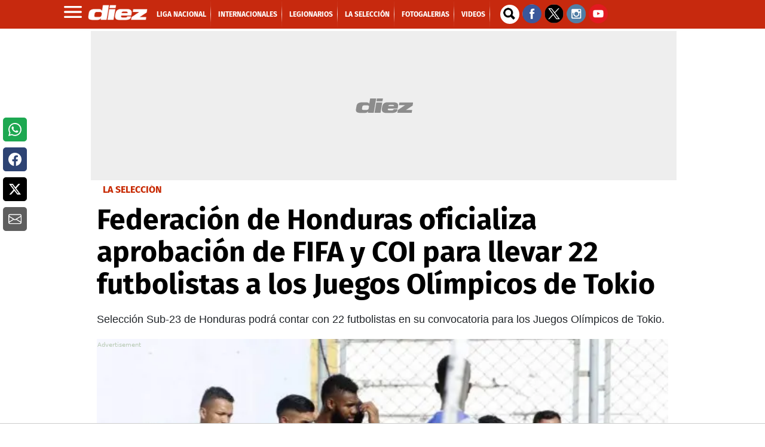

--- FILE ---
content_type: text/html; charset=UTF-8
request_url: https://marcadores.diez.hn/v1/es/honduras/posiciones_actual.html
body_size: 955
content:
<!DOCTYPE html PUBLIC "-//W3C//DTD XHTML 1.0 Transitional//EN" "http://www.w3.org/TR/xhtml1/DTD/xhtml1-transitional.dtd">
<html>
<head>
<meta http-equiv="Content-Type" content="text/html; charset=iso-8859-1">
<meta http-equiv="refresh" content="30">
<meta name="viewport" content="width=device-width, initial-scale=1, maximum-scale=1">
<title>Estadísticas</title>
<link rel="stylesheet" type="text/css" href="../../css/estadisticas.css?=2">
<script xmlns="http://www.w3.org/1999/xhtml"></script><script xmlns="http://www.w3.org/1999/xhtml">


		</script>
</head>
<body><div id="stats" class="es">
<div class="torneo"><span>Posiciones<span class="nombreTorneo"> de Honduras - Torneo Clausura 2026</span></span></div>
<div xmlns="http://www.w3.org/1999/xhtml" class="nav"><ul class="navegacion"></ul></div><div class="contenido"><div id="posiciones"><table>
<tr class="primera">
<td class="orden"><span>N&ordm;</span></td>
<td class="escudo"><span>&nbsp;</span></td>
<td class="equipo"><span>Equipo</span></td>
<td class="puntos destacado"><span title="Puntos">Pts</span></td>
<td class="puntos"><span title="Partidos Jugados">Pj</span></td>
<td class="puntos"><span title="Partidos Ganados">Pg</span></td>
<td class="puntos"><span title="Partidos Empatados">Pe</span></td>
<td class="puntos"><span title="Partidos Perdidos">Pp</span></td>
<td class="puntos"><span title="Goles a Favor">Gf</span></td>
<td class="puntos"><span title="Goles en Contra">Gc</span></td>
<td class="puntos"><span title="Diferencia de gol">Df</span></td>
</tr>
<tr class="linea e_1777">
<td class="orden"><span>1</span></td>
<td class="escudo"><img src="//1407747097.rsc.cdn77.org/escudos_ch/1777.gif" alt=""></td>
<td class="equipo"><span>R. España</span></td>
<td class="puntos destacado"><span>3</span></td>
<td class="puntos"><span>1</span></td>
<td class="puntos"><span>1</span></td>
<td class="puntos"><span>0</span></td>
<td class="puntos"><span>0</span></td>
<td class="puntos"><span>2</span></td>
<td class="puntos"><span>0</span></td>
<td class="puntos"><span>2</span></td>
</tr>
<tr class="linea e_5748">
<td class="orden"><span>2</span></td>
<td class="escudo"><img src="//1407747097.rsc.cdn77.org/escudos_ch/5748.gif" alt=""></td>
<td class="equipo"><span>Juticalpa</span></td>
<td class="puntos destacado"><span>3</span></td>
<td class="puntos"><span>1</span></td>
<td class="puntos"><span>1</span></td>
<td class="puntos"><span>0</span></td>
<td class="puntos"><span>0</span></td>
<td class="puntos"><span>1</span></td>
<td class="puntos"><span>0</span></td>
<td class="puntos"><span>1</span></td>
</tr>
<tr class="linea e_7176">
<td class="orden"><span>3</span></td>
<td class="escudo"><img src="//1407747097.rsc.cdn77.org/escudos_ch/7176.gif" alt=""></td>
<td class="equipo"><span>Lobos UPNFM</span></td>
<td class="puntos destacado"><span>0</span></td>
<td class="puntos"><span>0</span></td>
<td class="puntos"><span>0</span></td>
<td class="puntos"><span>0</span></td>
<td class="puntos"><span>0</span></td>
<td class="puntos"><span>0</span></td>
<td class="puntos"><span>0</span></td>
<td class="puntos"><span>0</span></td>
</tr>
<tr class="linea e_2057">
<td class="orden"><span>4</span></td>
<td class="escudo"><img src="//1407747097.rsc.cdn77.org/escudos_ch/2057.gif" alt=""></td>
<td class="equipo"><span>CD Victoria</span></td>
<td class="puntos destacado"><span>0</span></td>
<td class="puntos"><span>0</span></td>
<td class="puntos"><span>0</span></td>
<td class="puntos"><span>0</span></td>
<td class="puntos"><span>0</span></td>
<td class="puntos"><span>0</span></td>
<td class="puntos"><span>0</span></td>
<td class="puntos"><span>0</span></td>
</tr>
<tr class="linea e_2055">
<td class="orden"><span>5</span></td>
<td class="escudo"><img src="//1407747097.rsc.cdn77.org/escudos_ch/2055.gif" alt=""></td>
<td class="equipo"><span>Platense FC</span></td>
<td class="puntos destacado"><span>0</span></td>
<td class="puntos"><span>0</span></td>
<td class="puntos"><span>0</span></td>
<td class="puntos"><span>0</span></td>
<td class="puntos"><span>0</span></td>
<td class="puntos"><span>0</span></td>
<td class="puntos"><span>0</span></td>
<td class="puntos"><span>0</span></td>
</tr>
<tr class="linea e_1290">
<td class="orden"><span>6</span></td>
<td class="escudo"><img src="//1407747097.rsc.cdn77.org/escudos_ch/1290.gif" alt=""></td>
<td class="equipo"><span>Olimpia</span></td>
<td class="puntos destacado"><span>0</span></td>
<td class="puntos"><span>0</span></td>
<td class="puntos"><span>0</span></td>
<td class="puntos"><span>0</span></td>
<td class="puntos"><span>0</span></td>
<td class="puntos"><span>0</span></td>
<td class="puntos"><span>0</span></td>
<td class="puntos"><span>0</span></td>
</tr>
<tr class="linea e_1289">
<td class="orden"><span>7</span></td>
<td class="escudo"><img src="//1407747097.rsc.cdn77.org/escudos_ch/1289.gif" alt=""></td>
<td class="equipo"><span>Marathón</span></td>
<td class="puntos destacado"><span>0</span></td>
<td class="puntos"><span>0</span></td>
<td class="puntos"><span>0</span></td>
<td class="puntos"><span>0</span></td>
<td class="puntos"><span>0</span></td>
<td class="puntos"><span>0</span></td>
<td class="puntos"><span>0</span></td>
<td class="puntos"><span>0</span></td>
</tr>
<tr class="linea e_11143">
<td class="orden"><span>8</span></td>
<td class="escudo"><img src="//1407747097.rsc.cdn77.org/escudos_ch/11143.gif" alt=""></td>
<td class="equipo"><span>Génesis PN</span></td>
<td class="puntos destacado"><span>0</span></td>
<td class="puntos"><span>0</span></td>
<td class="puntos"><span>0</span></td>
<td class="puntos"><span>0</span></td>
<td class="puntos"><span>0</span></td>
<td class="puntos"><span>0</span></td>
<td class="puntos"><span>0</span></td>
<td class="puntos"><span>0</span></td>
</tr>
<tr class="linea e_1009">
<td class="orden"><span>9</span></td>
<td class="escudo"><img src="//1407747097.rsc.cdn77.org/escudos_ch/1009.gif" alt=""></td>
<td class="equipo"><span>Motagua</span></td>
<td class="puntos destacado"><span>0</span></td>
<td class="puntos"><span>0</span></td>
<td class="puntos"><span>0</span></td>
<td class="puntos"><span>0</span></td>
<td class="puntos"><span>0</span></td>
<td class="puntos"><span>0</span></td>
<td class="puntos"><span>0</span></td>
<td class="puntos"><span>0</span></td>
</tr>
<tr class="linea e_3313">
<td class="orden"><span>10</span></td>
<td class="escudo"><img src="//1407747097.rsc.cdn77.org/escudos_ch/3313.gif" alt=""></td>
<td class="equipo"><span>CD Choloma</span></td>
<td class="puntos destacado"><span>0</span></td>
<td class="puntos"><span>1</span></td>
<td class="puntos"><span>0</span></td>
<td class="puntos"><span>0</span></td>
<td class="puntos"><span>1</span></td>
<td class="puntos"><span>0</span></td>
<td class="puntos"><span>1</span></td>
<td class="puntos"><span>-1</span></td>
</tr>
<tr class="linea e_10843">
<td class="orden"><span>11</span></td>
<td class="escudo"><img src="//1407747097.rsc.cdn77.org/escudos_ch/10843.gif" alt=""></td>
<td class="equipo"><span>Olancho</span></td>
<td class="puntos destacado"><span>0</span></td>
<td class="puntos"><span>1</span></td>
<td class="puntos"><span>0</span></td>
<td class="puntos"><span>0</span></td>
<td class="puntos"><span>1</span></td>
<td class="puntos"><span>0</span></td>
<td class="puntos"><span>2</span></td>
<td class="puntos"><span>-2</span></td>
</tr>
</table></div></div>
<div class="pie"><span>&copy; Todos los derechos reservados</span></div>
<div class="creditoDF"><a href="http://www.datafactory.la" target="_blank"><span>DataFactory</span></a></div>
</div></body>
</html>

--- FILE ---
content_type: application/x-javascript; charset=utf-8
request_url: https://servicer.mgid.com/1146399/1?nocmp=1&tcfV2=1&tcfV1=1&sessionId=6975d5d4-0b7b3&sessionPage=1&sessionNumberWeek=1&sessionNumber=1&cpicon=1&scale_metric_1=64.00&scale_metric_2=256.00&scale_metric_3=100.00&cbuster=1769330132857724073246&pvid=6ae8056d-3609-47bf-b794-fb8238085a4a&implVersion=11&lct=1769262120&mp4=1&ap=1&consentStrLen=0&wlid=2acdd079-ebdb-40dc-a479-9096f74a25ea&uniqId=0bc82&childs=1485511&niet=4g&nisd=false&evt=%5B%7B%22event%22%3A1%2C%22methods%22%3A%5B1%2C2%5D%7D%2C%7B%22event%22%3A2%2C%22methods%22%3A%5B1%2C2%5D%7D%5D&pv=5&jsv=es6&dpr=1&hashCommit=85eaa94d&tfre=12741&w=956&h=711&tl=150&tlp=1,2,3,4,5,6&sz=310x316&szp=1,2,3,4,5,6&szl=1,2,3;4,5,6&gptbid=1786402&cxurl=https%3A%2F%2Fwww.diez.hn%2Flaseleccion%2Ffederacion-honduras-aprobacion-fifa-coi-llevar-22-futbolistas-juegos-olimpicos-tokio-OEDZ1474569&ref=&lu=https%3A%2F%2Fwww.diez.hn%2Flaseleccion%2Ffederacion-honduras-aprobacion-fifa-coi-llevar-22-futbolistas-juegos-olimpicos-tokio-OEDZ1474569
body_size: 2377
content:
var _mgq=_mgq||[];
_mgq.push(["MarketGidLoadGoods1146399_0bc82",[
["Brainberries","16011373","1","The Truth Will Finally Set Gina Carano Free","","0","","","","hxLA8jmNKvXWbJJGjbo0DHn64Q3tdTv96HDY0ebWwg4bemv7mEiyFRxLyu_AuU9YJ5-V9RiSmN6raXcKPkq-dgHZBJ5B0hNdBmXu_cXKZzXvQFqt0eEDh0qt1VlQm880",{"i":"https://s-img.mgid.com/g/16011373/492x277/-/[base64].webp?v=1769330132-44fsTmiZVLOyEwtGkCzfZIBVTr-PIFrxZYIhCIJTPio","l":"https://clck.mgid.com/ghits/16011373/i/57479858/0/pp/1/1?h=hxLA8jmNKvXWbJJGjbo0DHn64Q3tdTv96HDY0ebWwg4bemv7mEiyFRxLyu_AuU9YJ5-V9RiSmN6raXcKPkq-dgHZBJ5B0hNdBmXu_cXKZzXvQFqt0eEDh0qt1VlQm880&rid=d0215968-f9c8-11f0-bfa3-d404e6f98490&tt=Direct&att=3&afrd=296&iv=11&ct=1&gdprApplies=0&muid=q0pw1wAITFz0&st=-300&mp4=1&h2=RGCnD2pppFaSHdacZpvmnpoHBllxjckHXwaK_zdVZw4WlZs-Pp-ADGKPKcfxDhysg2xDH-dabPxxGouAUTbR7w**","adc":[],"sdl":0,"dl":"","type":"w","media-type":"static","clicktrackers":[],"cta":"Learn more","cdt":"","b":0.1624091016381464,"catId":239,"tri":"d0217932-f9c8-11f0-bfa3-d404e6f98490","crid":"16011373"}],
["Herbeauty","8193495","1","Here Is What Scientists Say Will Happen When You Eat Avocados","","0","","","","hxLA8jmNKvXWbJJGjbo0DOYuMm2Ehdti3Opys_RD2uq3_KwWwv50iaBR6h7PAOgBJ5-V9RiSmN6raXcKPkq-dgHZBJ5B0hNdBmXu_cXKZzWWoqtcKdCM21cDJroAoYhx",{"i":"https://s-img.mgid.com/g/8193495/492x277/0x0x1083x609/aHR0cDovL2ltZ2hvc3RzLmNvbS90LzIwMjAtMDgvMTAxOTI0L2E5M2RiOGJlNTg5ZDYxZGFmYmRmMmNlM2U0MDdlOTBmLmpwZWc.webp?v=1769330132-ygpWPWPxPu0ezt2LzWkglkz8OjOGr5BDP2i6DtVTsds","l":"https://clck.mgid.com/ghits/8193495/i/57479858/0/pp/2/1?h=hxLA8jmNKvXWbJJGjbo0DOYuMm2Ehdti3Opys_RD2uq3_KwWwv50iaBR6h7PAOgBJ5-V9RiSmN6raXcKPkq-dgHZBJ5B0hNdBmXu_cXKZzWWoqtcKdCM21cDJroAoYhx&rid=d0215968-f9c8-11f0-bfa3-d404e6f98490&tt=Direct&att=3&afrd=296&iv=11&ct=1&gdprApplies=0&muid=q0pw1wAITFz0&st=-300&mp4=1&h2=RGCnD2pppFaSHdacZpvmnpoHBllxjckHXwaK_zdVZw4WlZs-Pp-ADGKPKcfxDhysg2xDH-dabPxxGouAUTbR7w**","adc":[],"sdl":0,"dl":"","type":"w","media-type":"static","clicktrackers":[],"cta":"Learn more","cdt":"","b":0.1624091016381464,"catId":221,"tri":"d0217936-f9c8-11f0-bfa3-d404e6f98490","crid":"8193495"}],
["Herbeauty","12578195","1","This Is What The Size Of Your Fingers Reveals About You","","0","","","","hxLA8jmNKvXWbJJGjbo0DNZAeCGSGR21SguSb51_sSttlkJLyFACUPSP0wBZ5doAJ5-V9RiSmN6raXcKPkq-dgHZBJ5B0hNdBmXu_cXKZzWqmGRo2gGoCyvlPlNOdaNF",{"i":"https://s-img.mgid.com/g/12578195/492x277/-/[base64].webp?v=1769330132-Gjoh6DjCh8bUSNndZPcplFD2aeRtMZ7jqzwTnYDuw0o","l":"https://clck.mgid.com/ghits/12578195/i/57479858/0/pp/3/1?h=hxLA8jmNKvXWbJJGjbo0DNZAeCGSGR21SguSb51_sSttlkJLyFACUPSP0wBZ5doAJ5-V9RiSmN6raXcKPkq-dgHZBJ5B0hNdBmXu_cXKZzWqmGRo2gGoCyvlPlNOdaNF&rid=d0215968-f9c8-11f0-bfa3-d404e6f98490&tt=Direct&att=3&afrd=296&iv=11&ct=1&gdprApplies=0&muid=q0pw1wAITFz0&st=-300&mp4=1&h2=RGCnD2pppFaSHdacZpvmnpoHBllxjckHXwaK_zdVZw4WlZs-Pp-ADGKPKcfxDhysg2xDH-dabPxxGouAUTbR7w**","adc":[],"sdl":0,"dl":"","type":"w","media-type":"static","clicktrackers":[],"cta":"Learn more","cdt":"","b":0.1624091016381464,"catId":225,"tri":"d0217938-f9c8-11f0-bfa3-d404e6f98490","crid":"12578195"}],
["Brainberries","16005905","1","These 9 Actresses Will Make You Rethink Good And Evil!","","0","","","","hxLA8jmNKvXWbJJGjbo0DHwwQsnNxHliIjzsSt2az3yd6K3R_zTGUFLo9jWevTjOJ5-V9RiSmN6raXcKPkq-dgHZBJ5B0hNdBmXu_cXKZzUKmrMkOUlrhzyWhZA0vKqA",{"i":"https://s-img.mgid.com/g/16005905/492x277/-/[base64].webp?v=1769330132-cfVwabUQUSlVx9fmOTatJ926FcsRrZvtV6RVD53vbMs","l":"https://clck.mgid.com/ghits/16005905/i/57479858/0/pp/4/1?h=hxLA8jmNKvXWbJJGjbo0DHwwQsnNxHliIjzsSt2az3yd6K3R_zTGUFLo9jWevTjOJ5-V9RiSmN6raXcKPkq-dgHZBJ5B0hNdBmXu_cXKZzUKmrMkOUlrhzyWhZA0vKqA&rid=d0215968-f9c8-11f0-bfa3-d404e6f98490&tt=Direct&att=3&afrd=296&iv=11&ct=1&gdprApplies=0&muid=q0pw1wAITFz0&st=-300&mp4=1&h2=RGCnD2pppFaSHdacZpvmnpoHBllxjckHXwaK_zdVZw4WlZs-Pp-ADGKPKcfxDhysg2xDH-dabPxxGouAUTbR7w**","adc":[],"sdl":0,"dl":"","type":"w","media-type":"static","clicktrackers":[],"cta":"Learn more","cdt":"","b":0.16004374306637634,"catId":239,"tri":"d0217939-f9c8-11f0-bfa3-d404e6f98490","crid":"16005905"}],
["Brainberries","8603797","1","The Adorable Model For Simba In The Lion King Remake","","0","","","","hxLA8jmNKvXWbJJGjbo0DFBoX1Z4BiTjzcPZXFUrps8Rqf2KHgRuRwDsAksaw3BRJ5-V9RiSmN6raXcKPkq-dgHZBJ5B0hNdBmXu_cXKZzUJdLrRvZn5TdyqNSzUL6aI",{"i":"https://s-img.mgid.com/g/8603797/492x277/87x0x832x468/aHR0cDovL2ltZ2hvc3RzLmNvbS90LzIwMTktMDgvMTAxOTI0L2M2NjE2YjA1Y2ZhNDA5MzFkMzRlM2QzOTE2YjU5YjQ4LmpwZWc.webp?v=1769330132-qVxGgdDtVor_x4NHGsSxzgX1VyV_gqV19cP9Ti7wXWY","l":"https://clck.mgid.com/ghits/8603797/i/57479858/0/pp/5/1?h=hxLA8jmNKvXWbJJGjbo0DFBoX1Z4BiTjzcPZXFUrps8Rqf2KHgRuRwDsAksaw3BRJ5-V9RiSmN6raXcKPkq-dgHZBJ5B0hNdBmXu_cXKZzUJdLrRvZn5TdyqNSzUL6aI&rid=d0215968-f9c8-11f0-bfa3-d404e6f98490&tt=Direct&att=3&afrd=296&iv=11&ct=1&gdprApplies=0&muid=q0pw1wAITFz0&st=-300&mp4=1&h2=RGCnD2pppFaSHdacZpvmnpoHBllxjckHXwaK_zdVZw4WlZs-Pp-ADGKPKcfxDhysg2xDH-dabPxxGouAUTbR7w**","adc":[],"sdl":0,"dl":"","type":"w","media-type":"static","clicktrackers":[],"cta":"Learn more","cdt":"","b":0.12812730465515118,"catId":230,"tri":"d021793b-f9c8-11f0-bfa3-d404e6f98490","crid":"8603797"}],
["Brainberries","8603790","1","17 Rare Churches Underground That Still Exist","","0","","","","hxLA8jmNKvXWbJJGjbo0DILYeLEo1onim5GLRjTvwyFvohEQfPoPCwXtDPetbPRIJ5-V9RiSmN6raXcKPkq-dgHZBJ5B0hNdBmXu_cXKZzV_ELVKfUsf-AWQ2TxsJXq4",{"i":"https://s-img.mgid.com/g/8603790/492x277/0x0x695x391/aHR0cDovL2ltZ2hvc3RzLmNvbS90LzIwMTktMDgvMTAxOTI0LzAwMDhmMDQ4MmEyODQ0M2RkOWM1MWE2ZDZlMjk2MzU2LmpwZWc.webp?v=1769330132-2gYbn9jBF3gwWnb59ZT_K1xJWTG6114hGi2n9w9WE6U","l":"https://clck.mgid.com/ghits/8603790/i/57479858/0/pp/6/1?h=hxLA8jmNKvXWbJJGjbo0DILYeLEo1onim5GLRjTvwyFvohEQfPoPCwXtDPetbPRIJ5-V9RiSmN6raXcKPkq-dgHZBJ5B0hNdBmXu_cXKZzV_ELVKfUsf-AWQ2TxsJXq4&rid=d0215968-f9c8-11f0-bfa3-d404e6f98490&tt=Direct&att=3&afrd=296&iv=11&ct=1&gdprApplies=0&muid=q0pw1wAITFz0&st=-300&mp4=1&h2=RGCnD2pppFaSHdacZpvmnpoHBllxjckHXwaK_zdVZw4WlZs-Pp-ADGKPKcfxDhysg2xDH-dabPxxGouAUTbR7w**","adc":[],"sdl":0,"dl":"","type":"w","media-type":"static","clicktrackers":[],"cta":"Learn more","cdt":"","b":0.12812730465515118,"catId":225,"tri":"d021793e-f9c8-11f0-bfa3-d404e6f98490","crid":"8603790"}],],
{"awc":{},"dt":"desktop","ts":"","tt":"Direct","isBot":1,"h2":"RGCnD2pppFaSHdacZpvmnpoHBllxjckHXwaK_zdVZw4WlZs-Pp-ADGKPKcfxDhysg2xDH-dabPxxGouAUTbR7w**","ats":0,"rid":"d0215968-f9c8-11f0-bfa3-d404e6f98490","pvid":"6ae8056d-3609-47bf-b794-fb8238085a4a","iv":11,"brid":32,"muidn":"q0pw1wAITFz0","dnt":2,"cv":2,"afrd":296,"config":{"adPlayers":[{"desktopChannelId":"65cf55fd0e9164443f04661c","engine":"aniview","mobileChannelId":"65cf55fd0e9164443f04661c","name":"aniview player","nativeBackfillEnabled":false,"publisherId":"5ac2203f073ef46a6856c7b0","skipoffset":"5","sourceType":"main"}],"autoStart":"visibleNotPause","enabled":"1","formats":[{"adsPlace":"over","autoStart":"visibleOnly","closeButtonEnable":1,"device":"desktop","loop":true,"maximp":2,"moveToBody":false,"name":"outstream","sticky":false,"teaserHeight":2,"teaserIndex":0,"teaserSize":2,"test":false},{"adsPlace":"over","autoStart":"visibleOnly","closeButtonEnable":1,"device":"mobile","loop":true,"maximp":2,"moveToBody":false,"name":"outstream","sticky":false,"teaserHeight":1,"teaserIndex":0,"teaserSize":1,"test":false}],"parentCid":1146399,"subid":0,"templateId":0,"uuid":"d0215968-f9c8-11f0-bfa3-d404e6f98490","vast":["//servicer.mgid.com/1146399/?vast=1"],"vastIntegration":false,"vpaid":{"adsLimit":3,"maxSinglePlayers":3,"singleTimeout":5,"totalTimeout":5},"wages_types":"video,goods"},"lib":"1.11.255","sd":["","350320"],"consent":true,"adv_src_id":9745}]);
_mgqp();


--- FILE ---
content_type: application/javascript
request_url: https://srv.imonomy.com/internal/serve?v=2&format=6&img=true&cid=imonomy_sticky_rt&ab=&isps=false&rdn=imonomy_image_$$fid$$&fid=0&cb=imonomy.sticky.rotate_sticky_action($$fid$$,%20imonomy_image_$$fid$$)&sid=14567715386&terms=de%2C%20de%20honduras%2C%2022%20futbolistas%2C%20de%20tokio&httpsite=true&keywords=de%2C%20de%20honduras%2C%2022%20futbolistas%2C%20de%20tokio&dm=diez.hn&charset=UTF-8&timepreload=1769330124220&ptaken=2161&ttaken=2161&ttkan_x=0&sum_ttkan_x=0&ttl=Federaci%F3n%20de%20Honduras%20oficializa%20aprobaci%F3n%20de%20FIFA%20y%20COI%20para%20llevar%2022%20futbolistas%20a%20los%20JJ.OO.%20de%20Tokio&cqt=99&ln=es&ct=0&w=1280&h=720&pxr=1&ppi=96&loc=https%3A//www.diez.hn/laseleccion/federacion-honduras-aprobacion-fifa-coi-llevar-22-futbolistas-juegos-olimpicos-tokio-OEDZ1474569&dm=www.diez.hn&rtb_highest_price=
body_size: 2214
content:
var imonomy_image_0 = {"is_content_recommendation": false, "pricing_model": null, "curr_test": "0", "format": "6", "validate_blacklist": false, "cid": "imonomy_sticky_rt", "unit_id": "3895", "height": 91, "width": 728, "html": "<script>try{var blacklist=window.top.brand_name_for_internal.settings.tmt_blacklist; var is_bring_next=false; function check_blacklist(mutation_text_content, mutation_outer_html){if (!blacklist) {return;} var cid=undefined; var found=false; for (var j=0; j < blacklist.length; j++){var malware_val=blacklist[j]; if ((mutation_text_content.indexOf(malware_val) > -1) || (mutation_outer_html.indexOf(malware_val) > -1)){mutation_target_malware_found=false; if (window.top !=window){window.document.body.innerHTML='';}else{mutation.addedNodes[i].innerHTML='';}var is_continue=true; var elmnt=window.frameElement; while (is_continue){if (elmnt !=undefined){var win=elmnt.ownerDocument.defaultView || elmnt.ownerDocument.parentWindow; if (win !=undefined){if (win.frameElement==null){if (elmnt.st !=undefined){elmnt.st.is_content_loaded=false; if (elmnt.className.indexOf('strip') > -1 || elmnt.className.indexOf('cover') > -1) { cid = elmnt.st.cid;} if (is_bring_next){if (!elmnt.st.malware_retried){elmnt.st.malware_retried=true; window.top.brand_name_for_internal.layer.generic_refresh_counter=0; if (elmnt.className.indexOf('strip') > -1){window.top.brand_name_for_internal.strips.request_refresh(elmnt.st, '_rm');}else if (elmnt.className.indexOf('cover') > -1){window.top.brand_name_for_internal.coverTip.request_refresh(elmnt.st, '_rm');}}}}else{if (elmnt.className.indexOf('slider') > -1 || elmnt.id.indexOf('slider') > -1) {cid = window.top.brand_name_for_internal.slider.cid;} else if (elmnt.className.indexOf('sticky') > -1) {cid = window.top.brand_name_for_internal.sticky.cid;};if (is_bring_next){if (!window.top.brand_name_for_internal.sticky.malware_retried || !window.top.brand_name_for_internal.slider.malware_retried){window.top.brand_name_for_internal.layer.generic_refresh_counter=0; if (elmnt.className.indexOf('sticky') > -1 && !window.top.brand_name_for_internal.sticky.malware_retried){window.top.brand_name_for_internal.sticky.malware_retried = true;window.top.brand_name_for_internal.sticky.request_refresh('_rm');}else if ((elmnt.className.indexOf('slider') > -1 || elmnt.id.indexOf('slider') > -1) && !window.top.brand_name_for_internal.slider.malware_retried){window.top.brand_name_for_internal.slider.malware_retried = true;window.top.brand_name_for_internal.slider.request_refresh('_rm');}}}}window.top.brand_name_for_internal.page.trackServ(981, elmnt, cid, malware_val, 3895); try{elmnt.contentWindow.document.open();elmnt.contentWindow.document.write('<!--cleared-->');elmnt.contentWindow.document.close();} catch (e) {elmnt.outerHTML = '';}; delete elmnt; is_continue=false; found=true;}else{elmnt=win.frameElement;}}}}break;}if (found){break;}}return found;}var observer_im=new MutationObserver(function(mutations){for (var k=0; k < mutations.length; k++){var found=false; var mutation=mutations[k]; for (var i=0; i < mutation.addedNodes.length; i++){var mutation_text_content=mutation.addedNodes[i].textContent || 'e7b3bd70-3d4b-4c7d-a31b-6b46d89dfb02'; var mutation_outer_html=mutation.addedNodes[i].outerHTML || 'e7b3bd70-3d4b-4c7d-a31b-6b46d89dfb02'; if (mutation.addedNodes[i].tagName=='IFRAME'){try{mutation_outer_html +=mutation.addedNodes[i].contentWindow.document.documentElement.innerHTML; if (!mutation.addedNodes[i].observed){mutation.addedNodes[i].observed=true; observer_im.observe(mutation.addedNodes[i].contentWindow.document,{childList: true, subtree: true, attributes: true});}}catch (e){}}if (check_blacklist(mutation_text_content, mutation_outer_html)){break;}}if (mutation.target && mutation.target.outerHTML){var mutation_target_outer_html=mutation.target.outerHTML || 'e7b3bd70-3d4b-4c7d-a31b-6b46d89dfb02'; check_blacklist(mutation_target_outer_html, '');}};}); observer_im.observe(document,{childList: true, subtree: true, attributes: true});}catch (e){}</script><script type='text/javascript' >var va_curr_unit_id = '14567676316'; var va_next_tier = 1; var va_tier_shown = 1; var va_ad_refuse_refresh = false; var paramsgohere = ''; </script><div id=\"ad_container_123\">\r\n <script src='https://www.googletagservices.com/tag/js/gpt.js'>\r\n            window.top.brand_name_for_internal.page.trackServ(776, \"auto_passback_imp\", undefined, undefined, 3895);\r\n\t\t\twindow.h_code_counter = 0;\r\n\t\t\twindow.va_ad_refuse_refresh = true;\r\n    googletag.pubads().addEventListener('slotRenderEnded', function(event) {\r\n        try {\r\n            if (!event || event.isEmpty || event.creativeId == 138226000893 || event.creativeId == 1111) {\r\n\t\t\t\tdocument.getElementById(\"ad_container_123\").style.display = 'none';\r\n                var url = '//srv.imonomy.com/script/main.js';\r\n                var script = document.createElement('script');\r\n                script.setAttribute('type', 'text/javascript');\r\n                script.setAttribute('src', url);\r\n                document.body.appendChild(script);\r\n\t\t\t\tvar sub_id = \"\";\r\n\t\t\t\tif (event && event.advertiserId){\r\n\t\t\t\t\tsub_id = event.advertiserId + \"_\" + event.campaignId+ \"_\" + event.creativeId ;\r\n\t\t\t\t\tif (event.isBackfill){\r\n\t\t\t\t\t\tsub_id = sub_id + \"_backfill\"\r\n\t\t\t\t\t}\r\n\t\t\t\t}\r\n              \tif (window.h_code_counter > 0){ \r\n                  sub_id = sub_id + \"_C\"+ window.h_code_counter;\r\n                }\r\n                window.top.brand_name_for_internal.page.trackServ(777, \"auto_passback\", undefined, sub_id, 3895);\r\n            } else {\r\n\t\tvar sub_id = event.advertiserId + \"_\" + event.campaignId+ \"_\" + event.creativeId;\r\n              \tif (window.h_code_counter > 0){ \r\n                  sub_id = sub_id + \"_C\"+ window.h_code_counter;\r\n                }\r\n                window.top.brand_name_for_internal.page.trackServ(778, \"auto_passback\", undefined, sub_id, 3895);\r\n                window.top.document.querySelector('.imonomy_footer').style.setProperty(\"z-index\", \"9888888\", \"important\");\r\n            }\r\n        } catch (err) {\r\n            window.top.brand_name_for_internal.page.trackServ(779, \"auto_passback\", undefined, undefined, 3895);\r\n        }\r\n    });\r\n    googletag.pubads().definePassback('/138871148,3383164/diez.hn.dw.728x90.adhesion.imy', [728, 90]).setClickUrl(\"%%CLICK_URL_UNESC%%\").set(\"page_url\", \"https://www.diez.hn/\").display();\r\n</script> \r\n</div>", "fid": "0", "u_id": "14567676316", "unit_filler": null}; imonomy.sticky.rotate_sticky_action(0, imonomy_image_0); 

--- FILE ---
content_type: text/vtt
request_url: https://assets-jpcust.jwpsrv.com/strips/8EexBiMX-120.vtt
body_size: -146
content:
WEBVTT

00:00.000 --> 00:02.000
8EexBiMX-120.jpg#xywh=0,0,120,67

00:02.000 --> 00:04.000
8EexBiMX-120.jpg#xywh=120,0,120,67

00:04.000 --> 00:06.000
8EexBiMX-120.jpg#xywh=240,0,120,67

00:06.000 --> 00:08.000
8EexBiMX-120.jpg#xywh=360,0,120,67

00:08.000 --> 00:10.000
8EexBiMX-120.jpg#xywh=0,67,120,67

00:10.000 --> 00:12.000
8EexBiMX-120.jpg#xywh=120,67,120,67

00:12.000 --> 00:14.000
8EexBiMX-120.jpg#xywh=240,67,120,67

00:14.000 --> 00:16.000
8EexBiMX-120.jpg#xywh=360,67,120,67

00:16.000 --> 00:18.000
8EexBiMX-120.jpg#xywh=0,134,120,67

00:18.000 --> 00:20.000
8EexBiMX-120.jpg#xywh=120,134,120,67

00:20.000 --> 00:22.000
8EexBiMX-120.jpg#xywh=240,134,120,67

00:22.000 --> 00:24.000
8EexBiMX-120.jpg#xywh=360,134,120,67

00:24.000 --> 00:26.000
8EexBiMX-120.jpg#xywh=0,201,120,67

00:26.000 --> 00:28.000
8EexBiMX-120.jpg#xywh=120,201,120,67

00:28.000 --> 00:30.000
8EexBiMX-120.jpg#xywh=240,201,120,67

00:30.000 --> 00:32.000
8EexBiMX-120.jpg#xywh=360,201,120,67

00:32.000 --> 00:33.408
8EexBiMX-120.jpg#xywh=0,268,120,67



--- FILE ---
content_type: application/javascript; charset=utf-8
request_url: https://fundingchoicesmessages.google.com/f/AGSKWxXREKjm7Ic2YJ9VQD4pk7EMxqP6IdBlqM7E7-ubzGBX8YH1gVWlga6FNBcMzyjEGm613J4WIwr6M4PIuZdPfK1r_67lDWgJnGfTEw33jR8_3Cv7hqMiHyf8vCJ4wx6WSObGHeeCxPVtV-qvNx8ey6lsTsfynfsJYAUE5zrQunemKjZfxMvEZDDMHHMJ/__ad_heading./ad/top_://a.ads./dyn_banners_/120x240_
body_size: -1290
content:
window['cdae3886-e57a-427c-a9d7-89867a3ef5a9'] = true;

--- FILE ---
content_type: application/javascript; charset=utf-8
request_url: https://fundingchoicesmessages.google.com/f/AGSKWxVLnQJdRaKDTw1wobZeKv8v3xpwfxAJA1o3buoUYYDPN6Y6Rsgy9bsK1NocwhVwyCPtJyeY-wHyioNaF9McOdhqX3cZPQeQ2qQ24-la6mI4p3gu3xNxJizrCMD3yNzeUyPzYdpIuQ==?fccs=W251bGwsbnVsbCxudWxsLG51bGwsbnVsbCxudWxsLFsxNzY5MzMwMTI3LDU4NDAwMDAwMF0sbnVsbCxudWxsLG51bGwsW251bGwsWzcsNl0sbnVsbCxudWxsLG51bGwsbnVsbCxudWxsLG51bGwsbnVsbCxudWxsLG51bGwsMV0sImh0dHBzOi8vd3d3LmRpZXouaG4vbGFzZWxlY2Npb24vZmVkZXJhY2lvbi1ob25kdXJhcy1hcHJvYmFjaW9uLWZpZmEtY29pLWxsZXZhci0yMi1mdXRib2xpc3Rhcy1qdWVnb3Mtb2xpbXBpY29zLXRva2lvLU9FRFoxNDc0NTY5IixudWxsLFtbOCwiazYxUEJqbWs2TzAiXSxbOSwiZW4tVVMiXSxbMTYsIlsxLDEsMV0iXSxbMTksIjIiXSxbMTcsIlswXSJdLFsyNCwiIl0sWzI5LCJmYWxzZSJdXV0
body_size: 112
content:
if (typeof __googlefc.fcKernelManager.run === 'function') {"use strict";this.default_ContributorServingResponseClientJs=this.default_ContributorServingResponseClientJs||{};(function(_){var window=this;
try{
var qp=function(a){this.A=_.t(a)};_.u(qp,_.J);var rp=function(a){this.A=_.t(a)};_.u(rp,_.J);rp.prototype.getWhitelistStatus=function(){return _.F(this,2)};var sp=function(a){this.A=_.t(a)};_.u(sp,_.J);var tp=_.ed(sp),up=function(a,b,c){this.B=a;this.j=_.A(b,qp,1);this.l=_.A(b,_.Pk,3);this.F=_.A(b,rp,4);a=this.B.location.hostname;this.D=_.Fg(this.j,2)&&_.O(this.j,2)!==""?_.O(this.j,2):a;a=new _.Qg(_.Qk(this.l));this.C=new _.dh(_.q.document,this.D,a);this.console=null;this.o=new _.mp(this.B,c,a)};
up.prototype.run=function(){if(_.O(this.j,3)){var a=this.C,b=_.O(this.j,3),c=_.fh(a),d=new _.Wg;b=_.hg(d,1,b);c=_.C(c,1,b);_.jh(a,c)}else _.gh(this.C,"FCNEC");_.op(this.o,_.A(this.l,_.De,1),this.l.getDefaultConsentRevocationText(),this.l.getDefaultConsentRevocationCloseText(),this.l.getDefaultConsentRevocationAttestationText(),this.D);_.pp(this.o,_.F(this.F,1),this.F.getWhitelistStatus());var e;a=(e=this.B.googlefc)==null?void 0:e.__executeManualDeployment;a!==void 0&&typeof a==="function"&&_.To(this.o.G,
"manualDeploymentApi")};var vp=function(){};vp.prototype.run=function(a,b,c){var d;return _.v(function(e){d=tp(b);(new up(a,d,c)).run();return e.return({})})};_.Tk(7,new vp);
}catch(e){_._DumpException(e)}
}).call(this,this.default_ContributorServingResponseClientJs);
// Google Inc.

//# sourceURL=/_/mss/boq-content-ads-contributor/_/js/k=boq-content-ads-contributor.ContributorServingResponseClientJs.en_US.k61PBjmk6O0.es5.O/d=1/exm=ad_blocking_detection_executable,kernel_loader,loader_js_executable/ed=1/rs=AJlcJMztj-kAdg6DB63MlSG3pP52LjSptg/m=cookie_refresh_executable
__googlefc.fcKernelManager.run('\x5b\x5b\x5b7,\x22\x5b\x5bnull,\\\x22diez.hn\\\x22,\\\x22AKsRol9VDFEoa-SV3jpo9tuhmVymYvj3GQuFmBsdJRC7x61FHPMrKxps6PlF80EKb8G4gwfAcX3e71BBx3InGW_cDkTBthoei9jw6XX-dhHH2FkLcbFo4xHML_HcaajP-cqI-3mXcz5NURiiOnB2Gq0ZrX1Ldihkyw\\\\u003d\\\\u003d\\\x22\x5d,null,\x5b\x5bnull,null,null,\\\x22https:\/\/fundingchoicesmessages.google.com\/f\/AGSKWxVu2BcWNhRo0pVUhMbTt_TJEL3nbm1ObfEuKvVeVLyRWxfdpW47NPRpTGK17sG_RU2LknBUEeCKv8r-SJdttTWWf3qczCsw9fcMOk5YIh6rxuKR6LapmC6PlrbwSs-BnhXLUdl68g\\\\u003d\\\\u003d\\\x22\x5d,null,null,\x5bnull,null,null,\\\x22https:\/\/fundingchoicesmessages.google.com\/el\/AGSKWxWA4pmQVdjLtuzEs0y4o8bkZEouCkDcgYOkuzy9l3P2x8QQKXWBOLdtwGt837WN4aAguuGGLK8Q1rRXilIA_U5QeiTxlnKjaHvp8Nwt8lDkz1muEj2v2G2CG1kmxQ2J6CECOsxbBQ\\\\u003d\\\\u003d\\\x22\x5d,null,\x5bnull,\x5b7,6\x5d,null,null,null,null,null,null,null,null,null,1\x5d\x5d,\x5b3,1\x5d\x5d\x22\x5d\x5d,\x5bnull,null,null,\x22https:\/\/fundingchoicesmessages.google.com\/f\/AGSKWxXhJfqb4WakI5bci3HIhBwm5p16yt8ZL2f1XTklrgQULMt73WBVKZbVujUSjHlD7D8BB2lLslsoNYi18n5Li_YRrBKE2pn5muLA5Avo5xvR15ltk2tBXh_-Iandz_z52Sr81EZkMw\\u003d\\u003d\x22\x5d\x5d');}